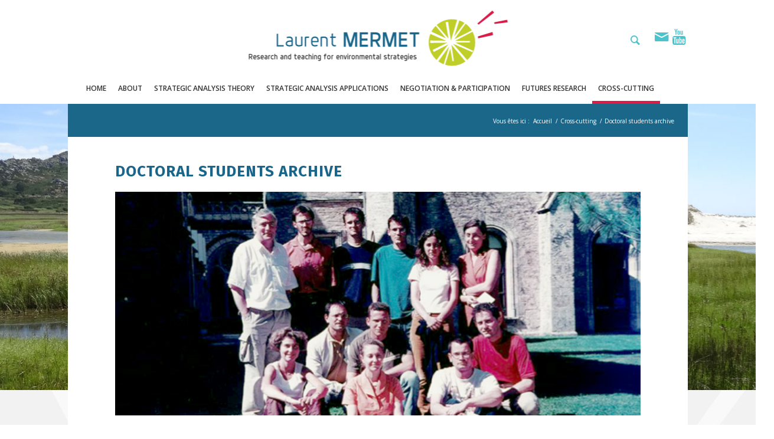

--- FILE ---
content_type: text/html; charset=UTF-8
request_url: https://laurentmermet.fr/cross-cutting/doctoral-students-archive/
body_size: 8693
content:
<!DOCTYPE html>
<html lang="fr-FR" class="html_boxed responsive av-preloader-disabled av-default-lightbox  html_header_top html_logo_center html_bottom_nav_header html_menu_right html_custom html_header_sticky_disabled html_header_shrinking_disabled html_mobile_menu_phone html_header_searchicon html_content_align_center html_header_unstick_top_disabled html_header_stretch_disabled html_elegant-blog html_modern-blog html_av-overlay-side html_av-overlay-side-classic html_av-submenu-noclone html_entry_id_172 av-cookies-no-cookie-consent av-no-preview html_text_menu_active ">
<head>
<meta charset="UTF-8" />
<meta name="robots" content="index, follow" />


<!-- mobile setting -->
<meta name="viewport" content="width=device-width, initial-scale=1">

<!-- Scripts/CSS and wp_head hook -->
<title>Doctoral students archive &#8211; Laurent MERMET</title>
<link rel='dns-prefetch' href='//s.w.org' />
<link rel="alternate" type="application/rss+xml" title="Laurent MERMET &raquo; Flux" href="https://laurentmermet.fr/feed/" />
<link rel="alternate" type="application/rss+xml" title="Laurent MERMET &raquo; Flux des commentaires" href="https://laurentmermet.fr/comments/feed/" />

<!-- google webfont font replacement -->

			<script type='text/javascript'>

				(function() {
					
					/*	check if webfonts are disabled by user setting via cookie - or user must opt in.	*/
					var html = document.getElementsByTagName('html')[0];
					var cookie_check = html.className.indexOf('av-cookies-needs-opt-in') >= 0 || html.className.indexOf('av-cookies-can-opt-out') >= 0;
					var allow_continue = true;
					var silent_accept_cookie = html.className.indexOf('av-cookies-user-silent-accept') >= 0;

					if( cookie_check && ! silent_accept_cookie )
					{
						if( ! document.cookie.match(/aviaCookieConsent/) || html.className.indexOf('av-cookies-session-refused') >= 0 )
						{
							allow_continue = false;
						}
						else
						{
							if( ! document.cookie.match(/aviaPrivacyRefuseCookiesHideBar/) )
							{
								allow_continue = false;
							}
							else if( ! document.cookie.match(/aviaPrivacyEssentialCookiesEnabled/) )
							{
								allow_continue = false;
							}
							else if( document.cookie.match(/aviaPrivacyGoogleWebfontsDisabled/) )
							{
								allow_continue = false;
							}
						}
					}
					
					if( allow_continue )
					{
						var f = document.createElement('link');
					
						f.type 	= 'text/css';
						f.rel 	= 'stylesheet';
						f.href 	= '//fonts.googleapis.com/css?family=Fira+Sans:100,400,700%7COpen+Sans:400,600';
						f.id 	= 'avia-google-webfont';

						document.getElementsByTagName('head')[0].appendChild(f);
					}
				})();
			
			</script>
					<script type="text/javascript">
			window._wpemojiSettings = {"baseUrl":"https:\/\/s.w.org\/images\/core\/emoji\/13.0.0\/72x72\/","ext":".png","svgUrl":"https:\/\/s.w.org\/images\/core\/emoji\/13.0.0\/svg\/","svgExt":".svg","source":{"concatemoji":"https:\/\/laurentmermet.fr\/wp-includes\/js\/wp-emoji-release.min.js?ver=5.5.17"}};
			!function(e,a,t){var n,r,o,i=a.createElement("canvas"),p=i.getContext&&i.getContext("2d");function s(e,t){var a=String.fromCharCode;p.clearRect(0,0,i.width,i.height),p.fillText(a.apply(this,e),0,0);e=i.toDataURL();return p.clearRect(0,0,i.width,i.height),p.fillText(a.apply(this,t),0,0),e===i.toDataURL()}function c(e){var t=a.createElement("script");t.src=e,t.defer=t.type="text/javascript",a.getElementsByTagName("head")[0].appendChild(t)}for(o=Array("flag","emoji"),t.supports={everything:!0,everythingExceptFlag:!0},r=0;r<o.length;r++)t.supports[o[r]]=function(e){if(!p||!p.fillText)return!1;switch(p.textBaseline="top",p.font="600 32px Arial",e){case"flag":return s([127987,65039,8205,9895,65039],[127987,65039,8203,9895,65039])?!1:!s([55356,56826,55356,56819],[55356,56826,8203,55356,56819])&&!s([55356,57332,56128,56423,56128,56418,56128,56421,56128,56430,56128,56423,56128,56447],[55356,57332,8203,56128,56423,8203,56128,56418,8203,56128,56421,8203,56128,56430,8203,56128,56423,8203,56128,56447]);case"emoji":return!s([55357,56424,8205,55356,57212],[55357,56424,8203,55356,57212])}return!1}(o[r]),t.supports.everything=t.supports.everything&&t.supports[o[r]],"flag"!==o[r]&&(t.supports.everythingExceptFlag=t.supports.everythingExceptFlag&&t.supports[o[r]]);t.supports.everythingExceptFlag=t.supports.everythingExceptFlag&&!t.supports.flag,t.DOMReady=!1,t.readyCallback=function(){t.DOMReady=!0},t.supports.everything||(n=function(){t.readyCallback()},a.addEventListener?(a.addEventListener("DOMContentLoaded",n,!1),e.addEventListener("load",n,!1)):(e.attachEvent("onload",n),a.attachEvent("onreadystatechange",function(){"complete"===a.readyState&&t.readyCallback()})),(n=t.source||{}).concatemoji?c(n.concatemoji):n.wpemoji&&n.twemoji&&(c(n.twemoji),c(n.wpemoji)))}(window,document,window._wpemojiSettings);
		</script>
		<style type="text/css">
img.wp-smiley,
img.emoji {
	display: inline !important;
	border: none !important;
	box-shadow: none !important;
	height: 1em !important;
	width: 1em !important;
	margin: 0 .07em !important;
	vertical-align: -0.1em !important;
	background: none !important;
	padding: 0 !important;
}
</style>
	<link rel='stylesheet' id='avia-grid-css'  href='https://laurentmermet.fr/wp-content/themes/enfold/css/grid.css?ver=4.7.6.4' type='text/css' media='all' />
<link rel='stylesheet' id='avia-base-css'  href='https://laurentmermet.fr/wp-content/themes/enfold/css/base.css?ver=4.7.6.4' type='text/css' media='all' />
<link rel='stylesheet' id='avia-layout-css'  href='https://laurentmermet.fr/wp-content/themes/enfold/css/layout.css?ver=4.7.6.4' type='text/css' media='all' />
<link rel='stylesheet' id='avia-module-blog-css'  href='https://laurentmermet.fr/wp-content/themes/enfold/config-templatebuilder/avia-shortcodes/blog/blog.css?ver=5.5.17' type='text/css' media='all' />
<link rel='stylesheet' id='avia-module-postslider-css'  href='https://laurentmermet.fr/wp-content/themes/enfold/config-templatebuilder/avia-shortcodes/postslider/postslider.css?ver=5.5.17' type='text/css' media='all' />
<link rel='stylesheet' id='avia-module-button-css'  href='https://laurentmermet.fr/wp-content/themes/enfold/config-templatebuilder/avia-shortcodes/buttons/buttons.css?ver=5.5.17' type='text/css' media='all' />
<link rel='stylesheet' id='avia-module-comments-css'  href='https://laurentmermet.fr/wp-content/themes/enfold/config-templatebuilder/avia-shortcodes/comments/comments.css?ver=5.5.17' type='text/css' media='all' />
<link rel='stylesheet' id='avia-module-contact-css'  href='https://laurentmermet.fr/wp-content/themes/enfold/config-templatebuilder/avia-shortcodes/contact/contact.css?ver=5.5.17' type='text/css' media='all' />
<link rel='stylesheet' id='avia-module-gallery-css'  href='https://laurentmermet.fr/wp-content/themes/enfold/config-templatebuilder/avia-shortcodes/gallery/gallery.css?ver=5.5.17' type='text/css' media='all' />
<link rel='stylesheet' id='avia-module-gridrow-css'  href='https://laurentmermet.fr/wp-content/themes/enfold/config-templatebuilder/avia-shortcodes/grid_row/grid_row.css?ver=5.5.17' type='text/css' media='all' />
<link rel='stylesheet' id='avia-module-hr-css'  href='https://laurentmermet.fr/wp-content/themes/enfold/config-templatebuilder/avia-shortcodes/hr/hr.css?ver=5.5.17' type='text/css' media='all' />
<link rel='stylesheet' id='avia-module-image-css'  href='https://laurentmermet.fr/wp-content/themes/enfold/config-templatebuilder/avia-shortcodes/image/image.css?ver=5.5.17' type='text/css' media='all' />
<link rel='stylesheet' id='avia-module-slideshow-css'  href='https://laurentmermet.fr/wp-content/themes/enfold/config-templatebuilder/avia-shortcodes/slideshow/slideshow.css?ver=5.5.17' type='text/css' media='all' />
<link rel='stylesheet' id='avia-module-slideshow-fullsize-css'  href='https://laurentmermet.fr/wp-content/themes/enfold/config-templatebuilder/avia-shortcodes/slideshow_fullsize/slideshow_fullsize.css?ver=5.5.17' type='text/css' media='all' />
<link rel='stylesheet' id='avia-module-social-css'  href='https://laurentmermet.fr/wp-content/themes/enfold/config-templatebuilder/avia-shortcodes/social_share/social_share.css?ver=5.5.17' type='text/css' media='all' />
<link rel='stylesheet' id='avia-module-tabs-css'  href='https://laurentmermet.fr/wp-content/themes/enfold/config-templatebuilder/avia-shortcodes/tabs/tabs.css?ver=5.5.17' type='text/css' media='all' />
<link rel='stylesheet' id='avia-module-toggles-css'  href='https://laurentmermet.fr/wp-content/themes/enfold/config-templatebuilder/avia-shortcodes/toggles/toggles.css?ver=5.5.17' type='text/css' media='all' />
<link rel='stylesheet' id='avia-module-video-css'  href='https://laurentmermet.fr/wp-content/themes/enfold/config-templatebuilder/avia-shortcodes/video/video.css?ver=5.5.17' type='text/css' media='all' />
<link rel='stylesheet' id='wp-block-library-css'  href='https://laurentmermet.fr/wp-includes/css/dist/block-library/style.min.css?ver=5.5.17' type='text/css' media='all' />
<link rel='stylesheet' id='avia-scs-css'  href='https://laurentmermet.fr/wp-content/themes/enfold/css/shortcodes.css?ver=4.7.6.4' type='text/css' media='all' />
<link rel='stylesheet' id='avia-popup-css-css'  href='https://laurentmermet.fr/wp-content/themes/enfold/js/aviapopup/magnific-popup.css?ver=4.7.6.4' type='text/css' media='screen' />
<link rel='stylesheet' id='avia-lightbox-css'  href='https://laurentmermet.fr/wp-content/themes/enfold/css/avia-snippet-lightbox.css?ver=4.7.6.4' type='text/css' media='screen' />
<link rel='stylesheet' id='avia-widget-css-css'  href='https://laurentmermet.fr/wp-content/themes/enfold/css/avia-snippet-widget.css?ver=4.7.6.4' type='text/css' media='screen' />
<link rel='stylesheet' id='avia-dynamic-css'  href='https://laurentmermet.fr/wp-content/uploads/dynamic_avia/enfold_child.css?ver=5f8065c83ed17' type='text/css' media='all' />
<link rel='stylesheet' id='avia-custom-css'  href='https://laurentmermet.fr/wp-content/themes/enfold/css/custom.css?ver=4.7.6.4' type='text/css' media='all' />
<link rel='stylesheet' id='avia-style-css'  href='https://laurentmermet.fr/wp-content/themes/enfold-child/style.css?ver=4.7.6.4' type='text/css' media='all' />
<script type='text/javascript' src='https://laurentmermet.fr/wp-includes/js/jquery/jquery.js?ver=1.12.4-wp' id='jquery-core-js'></script>
<script type='text/javascript' src='https://laurentmermet.fr/wp-content/plugins/stop-user-enumeration/frontend/js/frontend.js?ver=1.3.25' id='stop-user-enumeration-js'></script>
<link rel="https://api.w.org/" href="https://laurentmermet.fr/wp-json/" /><link rel="alternate" type="application/json" href="https://laurentmermet.fr/wp-json/wp/v2/pages/172" /><link rel="EditURI" type="application/rsd+xml" title="RSD" href="https://laurentmermet.fr/xmlrpc.php?rsd" />
<link rel="wlwmanifest" type="application/wlwmanifest+xml" href="https://laurentmermet.fr/wp-includes/wlwmanifest.xml" /> 
<meta name="generator" content="WordPress 5.5.17" />
<link rel="canonical" href="https://laurentmermet.fr/cross-cutting/doctoral-students-archive/" />
<link rel='shortlink' href='https://laurentmermet.fr/?p=172' />
<link rel="alternate" type="application/json+oembed" href="https://laurentmermet.fr/wp-json/oembed/1.0/embed?url=https%3A%2F%2Flaurentmermet.fr%2Fcross-cutting%2Fdoctoral-students-archive%2F" />
<link rel="alternate" type="text/xml+oembed" href="https://laurentmermet.fr/wp-json/oembed/1.0/embed?url=https%3A%2F%2Flaurentmermet.fr%2Fcross-cutting%2Fdoctoral-students-archive%2F&#038;format=xml" />
<link rel="profile" href="http://gmpg.org/xfn/11" />
<link rel="alternate" type="application/rss+xml" title="Laurent MERMET RSS2 Feed" href="https://laurentmermet.fr/feed/" />
<link rel="pingback" href="https://laurentmermet.fr/xmlrpc.php" />

<style type='text/css' media='screen'>
 #top #header_main > .container, #top #header_main > .container .main_menu  .av-main-nav > li > a, #top #header_main #menu-item-shop .cart_dropdown_link{ height:124px; line-height: 124px; }
 .html_top_nav_header .av-logo-container{ height:124px;  }
 .html_header_top.html_header_sticky #top #wrap_all #main{ padding-top:176px; } 
</style>
<!--[if lt IE 9]><script src="https://laurentmermet.fr/wp-content/themes/enfold/js/html5shiv.js"></script><![endif]-->
<link rel="icon" href="https://laurentmermet.fr/wp-content/uploads/2020/10/favicon.png" type="image/png">

<!-- To speed up the rendering and to display the site as fast as possible to the user we include some styles and scripts for above the fold content inline -->
<script type="text/javascript">'use strict';var avia_is_mobile=!1;if(/Android|webOS|iPhone|iPad|iPod|BlackBerry|IEMobile|Opera Mini/i.test(navigator.userAgent)&&'ontouchstart' in document.documentElement){avia_is_mobile=!0;document.documentElement.className+=' avia_mobile '}
else{document.documentElement.className+=' avia_desktop '};document.documentElement.className+=' js_active ';(function(){var e=['-webkit-','-moz-','-ms-',''],n='';for(var t in e){if(e[t]+'transform' in document.documentElement.style){document.documentElement.className+=' avia_transform ';n=e[t]+'transform'};if(e[t]+'perspective' in document.documentElement.style)document.documentElement.className+=' avia_transform3d '};if(typeof document.getElementsByClassName=='function'&&typeof document.documentElement.getBoundingClientRect=='function'&&avia_is_mobile==!1){if(n&&window.innerHeight>0){setTimeout(function(){var e=0,o={},a=0,t=document.getElementsByClassName('av-parallax'),i=window.pageYOffset||document.documentElement.scrollTop;for(e=0;e<t.length;e++){t[e].style.top='0px';o=t[e].getBoundingClientRect();a=Math.ceil((window.innerHeight+i-o.top)*0.3);t[e].style[n]='translate(0px, '+a+'px)';t[e].style.top='auto';t[e].className+=' enabled-parallax '}},50)}}})();</script><style type='text/css'>
@font-face {font-family: 'entypo-fontello'; font-weight: normal; font-style: normal; font-display: auto;
src: url('https://laurentmermet.fr/wp-content/themes/enfold/config-templatebuilder/avia-template-builder/assets/fonts/entypo-fontello.woff2') format('woff2'),
url('https://laurentmermet.fr/wp-content/themes/enfold/config-templatebuilder/avia-template-builder/assets/fonts/entypo-fontello.woff') format('woff'),
url('https://laurentmermet.fr/wp-content/themes/enfold/config-templatebuilder/avia-template-builder/assets/fonts/entypo-fontello.ttf') format('truetype'), 
url('https://laurentmermet.fr/wp-content/themes/enfold/config-templatebuilder/avia-template-builder/assets/fonts/entypo-fontello.svg#entypo-fontello') format('svg'),
url('https://laurentmermet.fr/wp-content/themes/enfold/config-templatebuilder/avia-template-builder/assets/fonts/entypo-fontello.eot'),
url('https://laurentmermet.fr/wp-content/themes/enfold/config-templatebuilder/avia-template-builder/assets/fonts/entypo-fontello.eot?#iefix') format('embedded-opentype');
} #top .avia-font-entypo-fontello, body .avia-font-entypo-fontello, html body [data-av_iconfont='entypo-fontello']:before{ font-family: 'entypo-fontello'; }
</style>

<!--
Debugging Info for Theme support: 

Theme: Enfold
Version: 4.7.6.4
Installed: enfold
AviaFramework Version: 5.0
AviaBuilder Version: 4.7.6.4
aviaElementManager Version: 1.0.1
- - - - - - - - - - -
ChildTheme: Enfold Child
ChildTheme Version: 1.0
ChildTheme Installed: enfold

ML:512-PU:13-PLA:6
WP:5.5.17
Compress: CSS:disabled - JS:all theme files
Updates: disabled
PLAu:5
-->
</head>




<body id="top" class="page-template-default page page-id-172 page-parent page-child parent-pageid-49  rtl_columns boxed fira_sans open_sans sidebar_shadow" itemscope="itemscope" itemtype="https://schema.org/WebPage" >

	
	<div id='wrap_all'>

	
<header id='header' class='all_colors header_color light_bg_color  av_header_top av_logo_center av_bottom_nav_header av_menu_right av_custom av_header_sticky_disabled av_header_shrinking_disabled av_header_stretch_disabled av_mobile_menu_phone av_header_searchicon av_header_unstick_top_disabled av_header_border_disabled'  role="banner" itemscope="itemscope" itemtype="https://schema.org/WPHeader" >

		<div  id='header_main' class='container_wrap container_wrap_logo'>
	
        <div class='container av-logo-container'><div class='inner-container'><span class='logo'><a href='https://laurentmermet.fr/'><img height="100" width="300" src='https://laurentmermet.fr/wp-content/uploads/2020/10/logo_mermet-1.png' alt='Laurent MERMET' title='' /></a></span><ul class='noLightbox social_bookmarks icon_count_2'><li class='social_bookmarks_mail av-social-link-mail social_icon_1'><a  aria-label="Link to Mail" href='#' aria-hidden='false' data-av_icon='' data-av_iconfont='entypo-fontello' title='Mail'><span class='avia_hidden_link_text'>Mail</span></a></li><li class='social_bookmarks_youtube av-social-link-youtube social_icon_2'><a target="_blank" aria-label="Link to Youtube" href='https://www.youtube.com/channel/UCe7ZcwQSpusCJQ6Kl1IEE9g' aria-hidden='false' data-av_icon='' data-av_iconfont='entypo-fontello' title='Youtube' rel="noopener noreferrer"><span class='avia_hidden_link_text'>Youtube</span></a></li></ul></div></div><div id='header_main_alternate' class='container_wrap'><div class='container'><nav class='main_menu' data-selectname='Sélectionner une page'  role="navigation" itemscope="itemscope" itemtype="https://schema.org/SiteNavigationElement" ><div class="avia-menu av-main-nav-wrap"><ul id="avia-menu" class="menu av-main-nav"><li id="menu-item-28" class="menu-item menu-item-type-post_type menu-item-object-page menu-item-home menu-item-top-level menu-item-top-level-1"><a href="https://laurentmermet.fr/" itemprop="url"><span class="avia-bullet"></span><span class="avia-menu-text">Home</span><span class="avia-menu-fx"><span class="avia-arrow-wrap"><span class="avia-arrow"></span></span></span></a></li>
<li id="menu-item-56" class="menu-item menu-item-type-post_type menu-item-object-page menu-item-has-children menu-item-top-level menu-item-top-level-2"><a href="https://laurentmermet.fr/about/" itemprop="url"><span class="avia-bullet"></span><span class="avia-menu-text">About</span><span class="avia-menu-fx"><span class="avia-arrow-wrap"><span class="avia-arrow"></span></span></span></a>


<ul class="sub-menu">
	<li id="menu-item-141" class="menu-item menu-item-type-post_type menu-item-object-page"><a href="https://laurentmermet.fr/about/about-laurent-mermet/" itemprop="url"><span class="avia-bullet"></span><span class="avia-menu-text">About me</span></a></li>
	<li id="menu-item-140" class="menu-item menu-item-type-post_type menu-item-object-page"><a href="https://laurentmermet.fr/about/tributes/" itemprop="url"><span class="avia-bullet"></span><span class="avia-menu-text">Tributes</span></a></li>
	<li id="menu-item-797" class="menu-item menu-item-type-post_type menu-item-object-page"><a href="https://laurentmermet.fr/about/contact/" itemprop="url"><span class="avia-bullet"></span><span class="avia-menu-text">Contact</span></a></li>
</ul>
</li>
<li id="menu-item-55" class="menu-item menu-item-type-post_type menu-item-object-page menu-item-has-children menu-item-top-level menu-item-top-level-3"><a href="https://laurentmermet.fr/strategic-analysis-theory/" itemprop="url"><span class="avia-bullet"></span><span class="avia-menu-text">Strategic analysis theory</span><span class="avia-menu-fx"><span class="avia-arrow-wrap"><span class="avia-arrow"></span></span></span></a>


<ul class="sub-menu">
	<li id="menu-item-175" class="menu-item menu-item-type-post_type menu-item-object-page"><a href="https://laurentmermet.fr/strategic-analysis-theory/strategic-environmental-management-sema/" itemprop="url"><span class="avia-bullet"></span><span class="avia-menu-text">Strategic Environmental Management (SEMA)</span></a></li>
	<li id="menu-item-176" class="menu-item menu-item-type-post_type menu-item-object-page"><a href="https://laurentmermet.fr/strategic-analysis-theory/game-analysis/" itemprop="url"><span class="avia-bullet"></span><span class="avia-menu-text">Game analysis</span></a></li>
	<li id="menu-item-177" class="menu-item menu-item-type-post_type menu-item-object-page"><a href="https://laurentmermet.fr/strategic-analysis-theory/a-critical-management-perspective/" itemprop="url"><span class="avia-bullet"></span><span class="avia-menu-text">A critical management perspective</span></a></li>
	<li id="menu-item-178" class="menu-item menu-item-type-post_type menu-item-object-page menu-item-has-children"><a href="https://laurentmermet.fr/strategic-analysis-theory/environmental-research-on-society-res-lecture-series/" itemprop="url"><span class="avia-bullet"></span><span class="avia-menu-text">Environmental research on society (RES) lecture series</span></a>
	<ul class="sub-menu">
		<li id="menu-item-224" class="menu-item menu-item-type-post_type menu-item-object-page menu-item-has-children"><a href="https://laurentmermet.fr/strategic-analysis-theory/environmental-research-on-society-res-lecture-series/fr-res-recherche-environnementale-sur-le-societe/" itemprop="url"><span class="avia-bullet"></span><span class="avia-menu-text">(fr) RES – Recherche Environnementale sur la Société</span></a>
		<ul class="sub-menu">
			<li id="menu-item-225" class="menu-item menu-item-type-post_type menu-item-object-page"><a href="https://laurentmermet.fr/strategic-analysis-theory/environmental-research-on-society-res-lecture-series/fr-res-recherche-environnementale-sur-le-societe/fr-res-0/" itemprop="url"><span class="avia-bullet"></span><span class="avia-menu-text">(fr) RES 0</span></a></li>
			<li id="menu-item-226" class="menu-item menu-item-type-post_type menu-item-object-page"><a href="https://laurentmermet.fr/strategic-analysis-theory/environmental-research-on-society-res-lecture-series/fr-res-recherche-environnementale-sur-le-societe/fr-res-01/" itemprop="url"><span class="avia-bullet"></span><span class="avia-menu-text">(fr) RES 01</span></a></li>
			<li id="menu-item-227" class="menu-item menu-item-type-post_type menu-item-object-page"><a href="https://laurentmermet.fr/strategic-analysis-theory/environmental-research-on-society-res-lecture-series/fr-res-recherche-environnementale-sur-le-societe/fr-res-02/" itemprop="url"><span class="avia-bullet"></span><span class="avia-menu-text">(fr) RES 02</span></a></li>
			<li id="menu-item-228" class="menu-item menu-item-type-post_type menu-item-object-page"><a href="https://laurentmermet.fr/strategic-analysis-theory/environmental-research-on-society-res-lecture-series/fr-res-recherche-environnementale-sur-le-societe/fr-res-03/" itemprop="url"><span class="avia-bullet"></span><span class="avia-menu-text">(fr) RES 03</span></a></li>
			<li id="menu-item-229" class="menu-item menu-item-type-post_type menu-item-object-page"><a href="https://laurentmermet.fr/strategic-analysis-theory/environmental-research-on-society-res-lecture-series/fr-res-recherche-environnementale-sur-le-societe/fr-res-04/" itemprop="url"><span class="avia-bullet"></span><span class="avia-menu-text">(fr) RES 04</span></a></li>
			<li id="menu-item-230" class="menu-item menu-item-type-post_type menu-item-object-page"><a href="https://laurentmermet.fr/strategic-analysis-theory/environmental-research-on-society-res-lecture-series/fr-res-recherche-environnementale-sur-le-societe/fr-res-05/" itemprop="url"><span class="avia-bullet"></span><span class="avia-menu-text">(fr) RES 05</span></a></li>
			<li id="menu-item-231" class="menu-item menu-item-type-post_type menu-item-object-page"><a href="https://laurentmermet.fr/strategic-analysis-theory/environmental-research-on-society-res-lecture-series/fr-res-recherche-environnementale-sur-le-societe/fr-res-06/" itemprop="url"><span class="avia-bullet"></span><span class="avia-menu-text">(fr) RES 06</span></a></li>
			<li id="menu-item-232" class="menu-item menu-item-type-post_type menu-item-object-page"><a href="https://laurentmermet.fr/strategic-analysis-theory/environmental-research-on-society-res-lecture-series/fr-res-recherche-environnementale-sur-le-societe/fr-res-07/" itemprop="url"><span class="avia-bullet"></span><span class="avia-menu-text">(fr) RES 07</span></a></li>
			<li id="menu-item-233" class="menu-item menu-item-type-post_type menu-item-object-page"><a href="https://laurentmermet.fr/strategic-analysis-theory/environmental-research-on-society-res-lecture-series/fr-res-recherche-environnementale-sur-le-societe/fr-res-08/" itemprop="url"><span class="avia-bullet"></span><span class="avia-menu-text">(fr) RES 08</span></a></li>
			<li id="menu-item-234" class="menu-item menu-item-type-post_type menu-item-object-page"><a href="https://laurentmermet.fr/strategic-analysis-theory/environmental-research-on-society-res-lecture-series/fr-res-recherche-environnementale-sur-le-societe/fr-res-09/" itemprop="url"><span class="avia-bullet"></span><span class="avia-menu-text">(fr) RES 09</span></a></li>
			<li id="menu-item-235" class="menu-item menu-item-type-post_type menu-item-object-page"><a href="https://laurentmermet.fr/strategic-analysis-theory/environmental-research-on-society-res-lecture-series/fr-res-recherche-environnementale-sur-le-societe/fr-res-10/" itemprop="url"><span class="avia-bullet"></span><span class="avia-menu-text">(fr) RES 10</span></a></li>
			<li id="menu-item-236" class="menu-item menu-item-type-post_type menu-item-object-page"><a href="https://laurentmermet.fr/strategic-analysis-theory/environmental-research-on-society-res-lecture-series/fr-res-recherche-environnementale-sur-le-societe/fr-res-11/" itemprop="url"><span class="avia-bullet"></span><span class="avia-menu-text">(fr) RES 11</span></a></li>
		</ul>
</li>
	</ul>
</li>
</ul>
</li>
<li id="menu-item-54" class="menu-item menu-item-type-post_type menu-item-object-page menu-item-has-children menu-item-top-level menu-item-top-level-4"><a href="https://laurentmermet.fr/strategic-analysis-applications/" itemprop="url"><span class="avia-bullet"></span><span class="avia-menu-text">Strategic analysis applications</span><span class="avia-menu-fx"><span class="avia-arrow-wrap"><span class="avia-arrow"></span></span></span></a>


<ul class="sub-menu">
	<li id="menu-item-179" class="menu-item menu-item-type-post_type menu-item-object-page"><a href="https://laurentmermet.fr/strategic-analysis-applications/strategic-diagnostic-of-conservation-issues/" itemprop="url"><span class="avia-bullet"></span><span class="avia-menu-text">Strategic diagnostic of conservation issues</span></a></li>
	<li id="menu-item-180" class="menu-item menu-item-type-post_type menu-item-object-page"><a href="https://laurentmermet.fr/strategic-analysis-applications/concern-focused-policy-evaluation/" itemprop="url"><span class="avia-bullet"></span><span class="avia-menu-text">Concern-focused policy evaluation</span></a></li>
	<li id="menu-item-181" class="menu-item menu-item-type-post_type menu-item-object-page"><a href="https://laurentmermet.fr/strategic-analysis-applications/analysing-environmental-strategies-of-organisations/" itemprop="url"><span class="avia-bullet"></span><span class="avia-menu-text">Analysing environmental strategies of organisations</span></a></li>
	<li id="menu-item-182" class="menu-item menu-item-type-post_type menu-item-object-page menu-item-has-children"><a href="https://laurentmermet.fr/strategic-analysis-applications/analysis-and-design-of-environmental-management-tools-mechanisms/" itemprop="url"><span class="avia-bullet"></span><span class="avia-menu-text">Analysis and design of environmental management tools &#038; mechanisms</span></a>
	<ul class="sub-menu">
		<li id="menu-item-184" class="menu-item menu-item-type-post_type menu-item-object-page"><a href="https://laurentmermet.fr/strategic-analysis-applications/analysis-and-design-of-environmental-management-tools-mechanisms/utilization-focused-biodiversity-economics/" itemprop="url"><span class="avia-bullet"></span><span class="avia-menu-text">Utilization-focused biodiversity economics</span></a></li>
	</ul>
</li>
	<li id="menu-item-185" class="menu-item menu-item-type-post_type menu-item-object-page"><a href="https://laurentmermet.fr/strategic-analysis-applications/critical-analysis-of-environmental-management-doctrines/" itemprop="url"><span class="avia-bullet"></span><span class="avia-menu-text">Critical analysis of environmental management doctrines</span></a></li>
</ul>
</li>
<li id="menu-item-53" class="menu-item menu-item-type-post_type menu-item-object-page menu-item-has-children menu-item-top-level menu-item-top-level-5"><a href="https://laurentmermet.fr/negotiation-participation/" itemprop="url"><span class="avia-bullet"></span><span class="avia-menu-text">Negotiation &#038; participation</span><span class="avia-menu-fx"><span class="avia-arrow-wrap"><span class="avia-arrow"></span></span></span></a>


<ul class="sub-menu">
	<li id="menu-item-186" class="menu-item menu-item-type-post_type menu-item-object-page"><a href="https://laurentmermet.fr/negotiation-participation/decisive-negotiations/" itemprop="url"><span class="avia-bullet"></span><span class="avia-menu-text">Decisive negotiations</span></a></li>
	<li id="menu-item-187" class="menu-item menu-item-type-post_type menu-item-object-page"><a href="https://laurentmermet.fr/negotiation-participation/concertation-decision-environment/" itemprop="url"><span class="avia-bullet"></span><span class="avia-menu-text">Concertation, decision &#038; environment</span></a></li>
</ul>
</li>
<li id="menu-item-52" class="menu-item menu-item-type-post_type menu-item-object-page menu-item-top-level menu-item-top-level-6"><a href="https://laurentmermet.fr/futures-research/" itemprop="url"><span class="avia-bullet"></span><span class="avia-menu-text">Futures research</span><span class="avia-menu-fx"><span class="avia-arrow-wrap"><span class="avia-arrow"></span></span></span></a></li>
<li id="menu-item-51" class="menu-item menu-item-type-post_type menu-item-object-page current-page-ancestor current-menu-ancestor current-menu-parent current-page-parent current_page_parent current_page_ancestor menu-item-has-children menu-item-top-level menu-item-top-level-7"><a href="https://laurentmermet.fr/cross-cutting/" itemprop="url"><span class="avia-bullet"></span><span class="avia-menu-text">Cross-cutting</span><span class="avia-menu-fx"><span class="avia-arrow-wrap"><span class="avia-arrow"></span></span></span></a>


<ul class="sub-menu">
	<li id="menu-item-188" class="menu-item menu-item-type-post_type menu-item-object-page"><a href="https://laurentmermet.fr/cross-cutting/publications-list-downloads/" itemprop="url"><span class="avia-bullet"></span><span class="avia-menu-text">Publications list &#038; downloads</span></a></li>
	<li id="menu-item-189" class="menu-item menu-item-type-post_type menu-item-object-page"><a href="https://laurentmermet.fr/cross-cutting/archive-pre-95-texts/" itemprop="url"><span class="avia-bullet"></span><span class="avia-menu-text">Archive: pre-95 texts</span></a></li>
	<li id="menu-item-190" class="menu-item menu-item-type-post_type menu-item-object-page current-menu-item page_item page-item-172 current_page_item menu-item-has-children"><a href="https://laurentmermet.fr/cross-cutting/doctoral-students-archive/" itemprop="url"><span class="avia-bullet"></span><span class="avia-menu-text">Doctoral students archive</span></a>
	<ul class="sub-menu">
		<li id="menu-item-293" class="menu-item menu-item-type-post_type menu-item-object-page"><a href="https://laurentmermet.fr/cross-cutting/doctoral-students-archive/jean-baptiste-narcy/" itemprop="url"><span class="avia-bullet"></span><span class="avia-menu-text">Jean-Baptiste Narcy</span></a></li>
		<li id="menu-item-292" class="menu-item menu-item-type-post_type menu-item-object-page"><a href="https://laurentmermet.fr/cross-cutting/doctoral-students-archive/charlotte-michel/" itemprop="url"><span class="avia-bullet"></span><span class="avia-menu-text">Charlotte Michel</span></a></li>
		<li id="menu-item-290" class="menu-item menu-item-type-post_type menu-item-object-page"><a href="https://laurentmermet.fr/cross-cutting/doctoral-students-archive/maya-leroy/" itemprop="url"><span class="avia-bullet"></span><span class="avia-menu-text">Maya Leroy</span></a></li>
		<li id="menu-item-283" class="menu-item menu-item-type-post_type menu-item-object-page"><a href="https://laurentmermet.fr/cross-cutting/doctoral-students-archive/raphael-bille/" itemprop="url"><span class="avia-bullet"></span><span class="avia-menu-text">Raphaël Billé</span></a></li>
		<li id="menu-item-296" class="menu-item menu-item-type-post_type menu-item-object-page"><a href="https://laurentmermet.fr/cross-cutting/doctoral-students-archive/ruud-van-der-helm/" itemprop="url"><span class="avia-bullet"></span><span class="avia-menu-text">Ruud van der Helm</span></a></li>
		<li id="menu-item-295" class="menu-item menu-item-type-post_type menu-item-object-page"><a href="https://laurentmermet.fr/cross-cutting/doctoral-students-archive/sebastien-treyer/" itemprop="url"><span class="avia-bullet"></span><span class="avia-menu-text">Sébastien Treyer</span></a></li>
		<li id="menu-item-286" class="menu-item menu-item-type-post_type menu-item-object-page"><a href="https://laurentmermet.fr/cross-cutting/doctoral-students-archive/alexandre-emerit/" itemprop="url"><span class="avia-bullet"></span><span class="avia-menu-text">Alexandre Emerit</span></a></li>
		<li id="menu-item-289" class="menu-item menu-item-type-post_type menu-item-object-page"><a href="https://laurentmermet.fr/cross-cutting/doctoral-students-archive/tiphaine-lemenager-gaudefroy-de-mombynes/" itemprop="url"><span class="avia-bullet"></span><span class="avia-menu-text">Tiphaine Leménager (Gaudefroy de Mombynes)</span></a></li>
		<li id="menu-item-281" class="menu-item menu-item-type-post_type menu-item-object-page"><a href="https://laurentmermet.fr/cross-cutting/doctoral-students-archive/farid-benhammou/" itemprop="url"><span class="avia-bullet"></span><span class="avia-menu-text">Farid Benhammou</span></a></li>
		<li id="menu-item-294" class="menu-item menu-item-type-post_type menu-item-object-page"><a href="https://laurentmermet.fr/cross-cutting/doctoral-students-archive/romain-taravella/" itemprop="url"><span class="avia-bullet"></span><span class="avia-menu-text">Romain Taravella</span></a></li>
		<li id="menu-item-291" class="menu-item menu-item-type-post_type menu-item-object-page"><a href="https://laurentmermet.fr/cross-cutting/doctoral-students-archive/jean-bernard-marsat/" itemprop="url"><span class="avia-bullet"></span><span class="avia-menu-text">Jean-Bernard Marsat</span></a></li>
		<li id="menu-item-285" class="menu-item menu-item-type-post_type menu-item-object-page"><a href="https://laurentmermet.fr/cross-cutting/doctoral-students-archive/audrey-coreau/" itemprop="url"><span class="avia-bullet"></span><span class="avia-menu-text">Audrey Coreau</span></a></li>
		<li id="menu-item-288" class="menu-item menu-item-type-post_type menu-item-object-page"><a href="https://laurentmermet.fr/cross-cutting/doctoral-students-archive/fanny-guillet/" itemprop="url"><span class="avia-bullet"></span><span class="avia-menu-text">Fanny Guillet</span></a></li>
		<li id="menu-item-287" class="menu-item menu-item-type-post_type menu-item-object-page"><a href="https://laurentmermet.fr/cross-cutting/doctoral-students-archive/stephane-gueneau/" itemprop="url"><span class="avia-bullet"></span><span class="avia-menu-text">Stéphane Guéneau</span></a></li>
		<li id="menu-item-278" class="menu-item menu-item-type-post_type menu-item-object-page"><a href="https://laurentmermet.fr/cross-cutting/doctoral-students-archive/benoit-labbouz/" itemprop="url"><span class="avia-bullet"></span><span class="avia-menu-text">Benoît Labbouz</span></a></li>
		<li id="menu-item-282" class="menu-item menu-item-type-post_type menu-item-object-page"><a href="https://laurentmermet.fr/cross-cutting/doctoral-students-archive/karine-belna/" itemprop="url"><span class="avia-bullet"></span><span class="avia-menu-text">Karine Belna</span></a></li>
		<li id="menu-item-279" class="menu-item menu-item-type-post_type menu-item-object-page"><a href="https://laurentmermet.fr/cross-cutting/doctoral-students-archive/claire-bouteloup/" itemprop="url"><span class="avia-bullet"></span><span class="avia-menu-text">Claire Bouteloup</span></a></li>
		<li id="menu-item-284" class="menu-item menu-item-type-post_type menu-item-object-page"><a href="https://laurentmermet.fr/cross-cutting/doctoral-students-archive/suzanne-rabaud/" itemprop="url"><span class="avia-bullet"></span><span class="avia-menu-text">Suzanne Rabaud</span></a></li>
		<li id="menu-item-280" class="menu-item menu-item-type-post_type menu-item-object-page"><a href="https://laurentmermet.fr/cross-cutting/doctoral-students-archive/clement-feger/" itemprop="url"><span class="avia-bullet"></span><span class="avia-menu-text">Clément Feger</span></a></li>
	</ul>
</li>
</ul>
</li>
<li id="menu-item-search" class="noMobile menu-item menu-item-search-dropdown menu-item-avia-special"><a aria-label="Rechercher" href="?s=" rel="nofollow" data-avia-search-tooltip="

&lt;form role=&quot;search&quot; action=&quot;https://laurentmermet.fr/&quot; id=&quot;searchform&quot; method=&quot;get&quot; class=&quot;&quot;&gt;
	&lt;div&gt;
		&lt;input type=&quot;submit&quot; value=&quot;&quot; id=&quot;searchsubmit&quot; class=&quot;button avia-font-entypo-fontello&quot; /&gt;
		&lt;input type=&quot;text&quot; id=&quot;s&quot; name=&quot;s&quot; value=&quot;&quot; placeholder='Rechercher' /&gt;
			&lt;/div&gt;
&lt;/form&gt;" aria-hidden='false' data-av_icon='' data-av_iconfont='entypo-fontello'><span class="avia_hidden_link_text">Rechercher</span></a></li><li class="av-burger-menu-main menu-item-avia-special ">
	        			<a href="#" aria-label="Menu" aria-hidden="false">
							<span class="av-hamburger av-hamburger--spin av-js-hamburger">
								<span class="av-hamburger-box">
						          <span class="av-hamburger-inner"></span>
						          <strong>Menu</strong>
								</span>
							</span>
							<span class="avia_hidden_link_text">Menu</span>
						</a>
	        		   </li></ul></div></nav></div> </div> 
		<!-- end container_wrap-->
		</div>
		<div class='header_bg'></div>

<!-- end header -->
</header>
		
	<div id='main' class='all_colors' data-scroll-offset='0'>

	<div class='stretch_full container_wrap alternate_color light_bg_color empty_title  title_container'><div class='container'><div class="breadcrumb breadcrumbs avia-breadcrumbs"><div class="breadcrumb-trail" ><span class="trail-before"><span class="breadcrumb-title">Vous êtes ici :</span></span> <span  itemscope="itemscope" itemtype="https://schema.org/BreadcrumbList" ><span  itemscope="itemscope" itemtype="https://schema.org/ListItem" itemprop="itemListElement" ><a itemprop="url" href="https://laurentmermet.fr" title="Laurent MERMET" rel="home" class="trail-begin"><span itemprop="name">Accueil</span></a><span itemprop="position" class="hidden">1</span></span></span> <span class="sep">/</span> <span  itemscope="itemscope" itemtype="https://schema.org/BreadcrumbList" ><span  itemscope="itemscope" itemtype="https://schema.org/ListItem" itemprop="itemListElement" ><a itemprop="url" href="https://laurentmermet.fr/cross-cutting/" title="Cross-cutting"><span itemprop="name">Cross-cutting</span></a><span itemprop="position" class="hidden">2</span></span></span> <span class="sep">/</span> <span class="trail-end">Doctoral students archive</span></div></div></div></div>
		<div class='container_wrap container_wrap_first main_color fullsize'>

			<div class='container'>

				<main class='template-page content  av-content-full alpha units'  role="main" itemprop="mainContentOfPage" >

                    
		<article class='post-entry post-entry-type-page post-entry-172'  itemscope="itemscope" itemtype="https://schema.org/CreativeWork" >

			<div class="entry-content-wrapper clearfix">
                <header class="entry-content-header"></header><div class="entry-content"  itemprop="text" ><h1 class="entry-title">Doctoral students archive</h1>
<div class="entry-content">
<p><img loading="lazy" class="alignleft size-full wp-image-399" src="https://laurentmermet.fr/wp-content/uploads/2020/10/dream_team_web.jpg" alt="" width="940" height="400" srcset="https://laurentmermet.fr/wp-content/uploads/2020/10/dream_team_web.jpg 940w, https://laurentmermet.fr/wp-content/uploads/2020/10/dream_team_web-300x128.jpg 300w, https://laurentmermet.fr/wp-content/uploads/2020/10/dream_team_web-768x327.jpg 768w, https://laurentmermet.fr/wp-content/uploads/2020/10/dream_team_web-705x300.jpg 705w" sizes="(max-width: 940px) 100vw, 940px" /></p>
<p>&nbsp;</p>
<p>In this archive, you will find for each doctor I tutored  access to the results of the doctoral research project, and information on current work and contact.</p>
<ul>
<li style="list-style-type: none;">
<ul>
<li><a href="https://laurentmermet.fr/cross-cutting/doctoral-students-archive/jean-baptiste-narcy/">Jean-Baptiste Narcy</a> <strong>2000</strong></li>
<li><a href="https://laurentmermet.fr/cross-cutting/doctoral-students-archive/charlotte-michel/">Charlotte Michel</a> <strong>2003</strong></li>
<li><a href="https://laurentmermet.fr/cross-cutting/doctoral-students-archive/maya-leroy/">Maya Leroy</a> <strong>2004</strong></li>
<li><a href="https://laurentmermet.fr/cross-cutting/doctoral-students-archive/raphael-bille/">Raphaël Billé</a> <strong>2004</strong></li>
<li><a href="https://laurentmermet.fr/cross-cutting/doctoral-students-archive/ruud-van-der-helm/">Ruud van der Helm</a> <strong>2005</strong></li>
<li><a href="https://laurentmermet.fr/cross-cutting/doctoral-students-archive/sebastien-treyer/">Sébastien Treyer</a> <strong>2006</strong></li>
<li><a href="https://laurentmermet.fr/cross-cutting/doctoral-students-archive/alexandre-emerit/">Alexandre Emerit</a> <strong>2007</strong></li>
<li><a href="https://laurentmermet.fr/cross-cutting/doctoral-students-archive/tiphaine-lemenager-gaudefroy-de-mombynes/">Tiphaine Leménager (Gaudefroy de Mombynes)</a> <strong>2007</strong></li>
<li><a href="https://laurentmermet.fr/cross-cutting/doctoral-students-archive/farid-benhammou/">Farid Benhammou</a> <strong>2007</strong></li>
<li><a href="https://laurentmermet.fr/cross-cutting/doctoral-students-archive/romain-taravella/">Romain Taravella</a> <strong>2008</strong></li>
<li><a href="https://laurentmermet.fr/cross-cutting/doctoral-students-archive/jean-bernard-marsat/">Jean-Bernard Marsat</a> <strong>2008</strong></li>
<li><a href="https://laurentmermet.fr/cross-cutting/doctoral-students-archive/audrey-coreau/">Audrey Coreau</a> <strong>2009</strong></li>
<li><a href="https://laurentmermet.fr/cross-cutting/doctoral-students-archive/fanny-guillet/">Fanny Guillet</a> <strong>2010</strong></li>
<li><a href="https://laurentmermet.fr/cross-cutting/doctoral-students-archive/stephane-gueneau/">Stéphane Guéneau</a> <strong>2011</strong></li>
<li><a title="Benoît Labbouz" href="https://laurentmermet.fr/cross-cutting/doctoral-students-archive/benoit-labbouz/">Benoît Labbouz</a> <strong>2014</strong></li>
<li><a title="Karine Belna" href="https://laurentmermet.fr/cross-cutting/doctoral-students-archive/karine-belna/">Karine Belna</a> <strong>2015</strong></li>
<li><a title="Claire Bouteloup" href="https://laurentmermet.fr/cross-cutting/doctoral-students-archive/claire-bouteloup/">Claire Bouteloup</a> <strong>2015</strong></li>
<li><a title="Suzanne Rabaud" href="https://laurentmermet.fr/cross-cutting/doctoral-students-archive/suzanne-rabaud/">Suzanne Rabaud</a> <strong>2016</strong></li>
<li><a title="Clément Feger" href="https://laurentmermet.fr/cross-cutting/doctoral-students-archive/clement-feger/">Clément Feger</a> <strong>2016</strong></li>
</ul>
</li>
</ul>
<p>Links are provided to download most of the dissertations. They  develop in very relevant ways the research themes covered by this site.</p>
</div>
</div><footer class="entry-footer"></footer>			</div>

		</article><!--end post-entry-->



				<!--end content-->
				</main>

				
			</div><!--end container-->

		</div><!-- close default .container_wrap element -->



		

	
				<footer class='container_wrap socket_color' id='socket'  role="contentinfo" itemscope="itemscope" itemtype="https://schema.org/WPFooter" >
                    <div class='container'>

                        <span class='copyright'>© Copyright - Laurent MERMET - Conception : s-com-science.com  </span>

                        <ul class='noLightbox social_bookmarks icon_count_2'><li class='social_bookmarks_mail av-social-link-mail social_icon_1'><a  aria-label="Link to Mail" href='#' aria-hidden='false' data-av_icon='' data-av_iconfont='entypo-fontello' title='Mail'><span class='avia_hidden_link_text'>Mail</span></a></li><li class='social_bookmarks_youtube av-social-link-youtube social_icon_2'><a target="_blank" aria-label="Link to Youtube" href='https://www.youtube.com/channel/UCe7ZcwQSpusCJQ6Kl1IEE9g' aria-hidden='false' data-av_icon='' data-av_iconfont='entypo-fontello' title='Youtube' rel="noopener noreferrer"><span class='avia_hidden_link_text'>Youtube</span></a></li></ul>
                    </div>

	            <!-- ####### END SOCKET CONTAINER ####### -->
				</footer>


					<!-- end main -->
		</div>
		
		<!-- end wrap_all --></div>

<a href='#top' title='Faire défiler vers le haut' id='scroll-top-link' aria-hidden='true' data-av_icon='' data-av_iconfont='entypo-fontello'><span class="avia_hidden_link_text">Faire défiler vers le haut</span></a>

<div id="fb-root"></div>


 <script type='text/javascript'>
 /* <![CDATA[ */  
var avia_framework_globals = avia_framework_globals || {};
    avia_framework_globals.frameworkUrl = 'https://laurentmermet.fr/wp-content/themes/enfold/framework/';
    avia_framework_globals.installedAt = 'https://laurentmermet.fr/wp-content/themes/enfold/';
    avia_framework_globals.ajaxurl = 'https://laurentmermet.fr/wp-admin/admin-ajax.php';
/* ]]> */ 
</script>
 
 <script type='text/javascript' src='https://laurentmermet.fr/wp-includes/js/wp-embed.min.js?ver=5.5.17' id='wp-embed-js'></script>
<script type='text/javascript' src='https://laurentmermet.fr/wp-content/uploads/dynamic_avia/avia-footer-scripts-756172719fc822ac91ad87639dd5d45d---5f919e6b9c8f3.js' id='avia-footer-scripts-js'></script>
</body>
</html>


--- FILE ---
content_type: text/css
request_url: https://laurentmermet.fr/wp-content/themes/enfold-child/style.css?ver=4.7.6.4
body_size: 1696
content:
/*
Theme Name: Enfold Child
Description: A <a href='http://codex.wordpress.org/Child_Themes'>Child Theme</a> for the Enfold Wordpress Theme. If you plan to do a lot of file modifications we recommend to use this Theme instead of the original Theme. Updating wil be much easier then.
Version: 1.0
Author: Steph Hernandez
Author URI: http://www.kriesi.at
Template: enfold
*/



/*Add your own styles here:*/

/***************HEADER*******************/

#top .social_bookmarks li a {
    /*margin: -10px;*/
    font-size: 26px;
}
#top #wrap_all .social_bookmarks li a:hover{ text-decoration: none; color:#999}

#top #wrap_all .av-social-link-rss:hover	   	 a{color:#fff; background-color:#ffa133; }
#top #wrap_all .av-social-link-facebook:hover  a{color:#fff; background-color:#37589b; }
#top #wrap_all .av-social-link-twitter:hover   a{color:#fff; background-color:#46d4fe; }
#top #wrap_all .av-social-link-whatsapp:hover   a{color:#fff; background-color:#00e676; }
#top #wrap_all .av-social-link-mail:hover      a{color:#fff; background-color:#ffffff; }
#top #wrap_all .av-social-link-dribbble:hover  a{color:#fff; background-color:#e44885; }
#top #wrap_all .av-social-link-linkedin:hover  a{color:#fff; background-color:#419cca; }
#top #wrap_all .av-social-link-search:hover    a{color:#fff; background-color:#222222; }
#top #wrap_all .av-social-link-gplus:hover     a{color:#fff; background-color:#de5a49; }
#top #wrap_all .av-social-link-behance:hover   a{color:#fff; background-color:#008cfa; }
#top #wrap_all .av-social-link-flickr:hover    a{color:#fff; background-color:#ff0086; }
#top #wrap_all .av-social-link-forrst:hover    a{color:#fff; background-color:#234317; }
#top #wrap_all .av-social-link-myspace:hover   a{color:#fff; background-color:#000000; }
#top #wrap_all .av-social-link-tumblr:hover    a{color:#fff; background-color:#345574; }
#top #wrap_all .av-social-link-vimeo:hover     a{color:#fff; background-color:#31baff; }
#top #wrap_all .av-social-link-youtube:hover   a{color:#fff; background-color:#ffffff; }

/*menu burger*/
.avia-menu.av_menu_icon_beside {
    padding-right: 0px !important;
    margin-right: 15px !important;
}

#top #menu-item-search {
    z-index: 100;
top: -82px;
right: 60px;
}
#top .menu-item-search-dropdown > a {
    font-size: 20px;
	color: #4DC3CE;
}
/*.container .main_menu {
    padding: 0px 0px;
}*/

#header_main .container {
    padding: 0px 0px;
}

.title_container .breadcrumb {
    z-index: 10;
    line-height: 15px;
    font-size: 10px;
    position: absolute;
    right: 20px;
    top: 40%;
    margin-top: 0px;
}

#top .title_container .container {
    padding-top: 7px;
    padding-bottom: 14px;
    min-height: 56px;
    padding-left: 30px;
    line-height: 26px;
	
}

.avia-menu-fx {
    height: 5px;
}

.av-main-nav > li {
    line-height: 30px;
    text-transform: uppercase;
}
.av-main-nav > li > a {
    padding: 0 10px;
	font-size: 12px;
}
.header_color .main_menu .menu ul li a {
    color: #1a678a;
}

#top .header_color .main_menu .menu ul .current_page_item > a, #top .header_color .main_menu .menu ul .current-menu-item > a, #top .header_color .sub_menu li ul a {
    color: #333333;
}

.header_color .main_menu ul:first-child > li > a {
    color: #333333;
    text-transform: uppercase;
}
.main_menu ul:first-child > li a:hover {
    color: #C90A1E;
    text-transform: uppercase;
}
#top .av-main-nav ul a {
    text-transform: uppercase !important;
}
#top .av-main-nav ul a {
    line-height: 18px;
}

#header_main_alternate .main_menu .menu li ul ul {
    left: 100px;
    top: 30px;
}

/*************TITRAILLE****************/
p {
    text-align: justify;
}

.main_color a {
    color: #1a678a;
    text-decoration: underline;
}

.main_color strong{
    color: #333;
}

.main_color h1 {
    color: #1A668A !important;
}
.title_container .main-title {
    font-size: 20px;
}

h1 {
    font-size: 26px;
    line-height: 1.3em;
    margin-bottom: 14px;
	margin-top: 0.8em;
}

.main_color h2, h2 {
    font-size: 20px;
    line-height: 1.4em;
    margin: 0px 0 10px 0;
	color: #1A668A;
}
h3 {
    font-size: 20px;
    line-height: 1.3em;
    margin-bottom: 8px;
    color: #333 ;
}
.flex_column h3 a:hover {
    text-decoration: none !important;
}

h4 {
    line-height: 1.3em;
	color: #D91C48 !important;
}

.main_color h5 {
    color: #fff;
    background: #4DC3CE;
    text-align: center;
    padding: 3px;
    font-size: 1.5em;
    margin: 40px 0 20px 0;
}

 .main_color blockquote {
    color: #666;
	 font-size: 1em !important;
    margin: 30px;
}
}

.entry-content-wrapper li {
    margin-left: 1em;
    padding: 8px 0;
}

/***********SLIDER**************/
.caption_framed .slideshow_caption .avia-caption-title {
    background: #1A668A;
    filter: alpha(opacity = 90);
    background: rgba(26, 102, 138, 0.9);
    display: inline-block;
    margin: 0 0 1px 0;
    padding: 20px 25px;
}


/************boutons**************/

body div .avia-button {
    border-radius: 20px;
}

.avia-button.avia-size-small {
    padding: 9px 20px 7px;
    font-size: 13px;
    min-width: 80px;
    text-transform: uppercase !important;
    font-weight: bold;
}

/********accordeon**********/
.main_color .toggler{
    background-color: #4DC3CE;
    color: #fff;
}
.main_color .toggler:hover {
    background: #1A668A;
}
.main_color .toggle_content {
    background: #f2f2f2;
	color: #333;
}

/*************STRUCTURE************/
/*#av_section_1 {
    top: -30px;
    position: relative;
}*/

/*#main {
    box-shadow: 0px 0px 8px 0px #999;
}
*/

.main_color {
    background: transparent;
}

.container {
    padding: 0px 80px;
}

body .column-top-margin {
    margin-top: 10px;
}

.content {
    padding-top: 20px;
    padding-bottom: 20px;
}
/***************FOOTER******************/
#socket .social_bookmarks li a {
    font-size: 20px;
    color: #fff;
	margin: 0;
}

--- FILE ---
content_type: application/javascript
request_url: https://laurentmermet.fr/wp-content/plugins/stop-user-enumeration/frontend/js/frontend.js?ver=1.3.25
body_size: 154
content:
/*
Remove numbers from comment author
*/

document.addEventListener('DOMContentLoaded', function (event) {
    var commentForm = document.getElementById("commentform");
    if ( null === commentForm ) {
        return;
    }
    commentForm.querySelector("#author").addEventListener(
        'blur',
        function () {
            this.value = this.value.replace(/\d+/g, '');
        },
        false
    );
})
